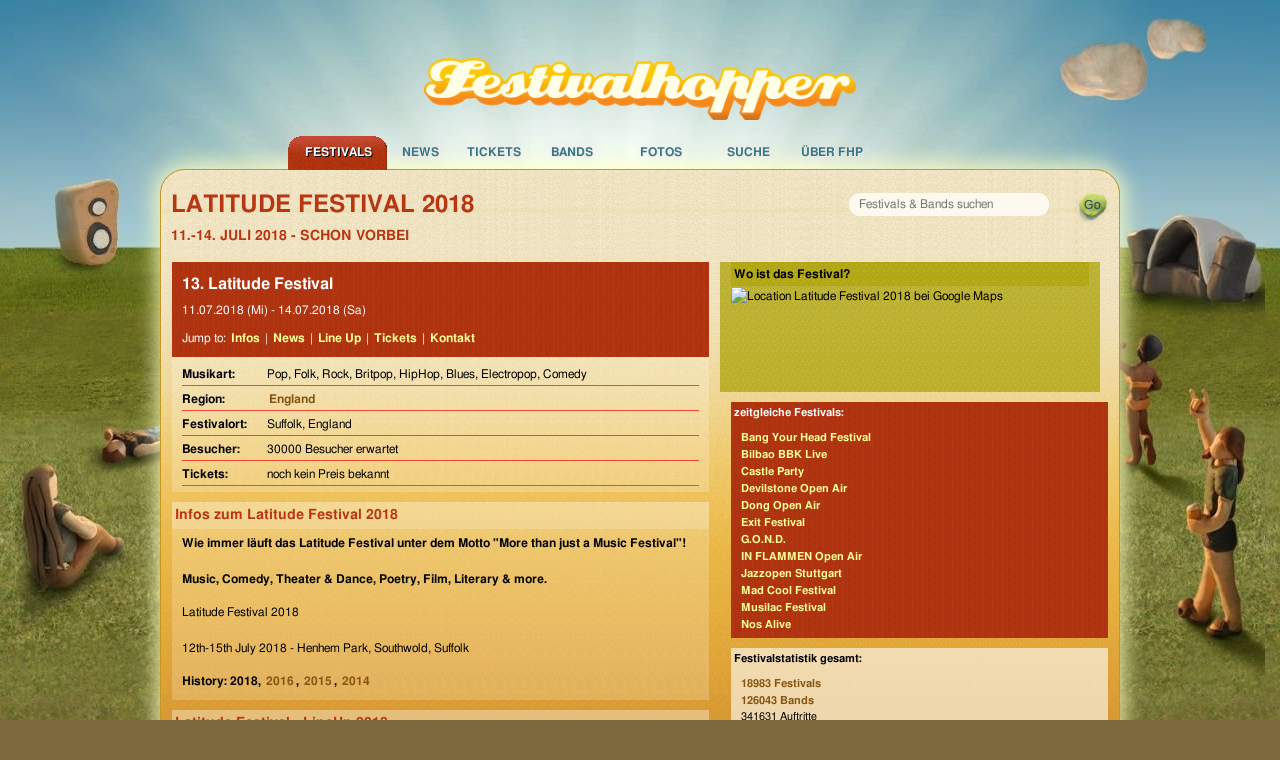

--- FILE ---
content_type: text/html; charset=ISO-8859-1
request_url: https://www.festivalhopper.de/festival/tickets/latitude-festival-2018.php
body_size: 5957
content:
<!DOCTYPE html>
<html lang="de">
<head>
	<meta charset="iso-8859-1">
	<meta http-equiv="X-UA-Compatible" content="IE=edge,chrome=1">
	<meta name="viewport" content="width=device-width, initial-scale=1">
    
    <title>Latitude Festival 2018 - Festival Infos und Bands</title>

    <meta name="preconnect" href="https://festivalhopper.info">
    
    <meta name="robots" content="index, follow" />
    <meta name="title" content="Latitude Festival 2018 - Festival Infos und Bands" />
    <meta name="description" content="Latitude Festival 2018 - alle Infos zum Festival: Termin und Location, welche Bands spielen und was kosten die Tickets?" />
    <meta name="keywords" content="Festivalhopper, Latitude Festival 2018, Festival, Tickets, Karten, Vorverkauf, Bands, Anfahrt, Lineup, Running Order" />
    <meta name="content-language" content="de" />

    <meta name="fb:app_id" content="112493258779632" />
    <meta name="og:site_name" content="Festivalhopper" />
    	<meta name="og:title" content="Latitude Festival 2018" />
	<meta name="og:type" content="event" />

    <link rel="canonical" href="https://www.festivalhopper.de/festival/tickets/latitude-festival-2018.php" />
    <link rel="image_src" href="https://www.festivalhopper.de/gfx/new/festivalhopper-125.jpg" />

    <link rel="stylesheet" type="text/css" media="screen,print" href="/new/fhpstyle5.print.min.87572.css" />
	<script defer data-domain="festivalhopper.de" src="https://plausible.io/js/script.js"></script>
	<script>
		!function(t,e){var o,n,p,r;e.__SV||(window.posthog=e,e._i=[],e.init=function(i,s,a){function g(t,e){var o=e.split(".");2==o.length&&(t=t[o[0]],e=o[1]),t[e]=function(){t.push([e].concat(Array.prototype.slice.call(arguments,0)))}}(p=t.createElement("script")).type="text/javascript",p.crossOrigin="anonymous",p.async=!0,p.src=s.api_host.replace(".i.posthog.com","-assets.i.posthog.com")+"/static/array.js",(r=t.getElementsByTagName("script")[0]).parentNode.insertBefore(p,r);var u=e;for(void 0!==a?u=e[a]=[]:a="posthog",u.people=u.people||[],u.toString=function(t){var e="posthog";return"posthog"!==a&&(e+="."+a),t||(e+=" (stub)"),e},u.people.toString=function(){return u.toString(1)+".people (stub)"},o="init be ws Ss me ys capture Ne calculateEventProperties xs register register_once register_for_session unregister unregister_for_session Rs getFeatureFlag getFeatureFlagPayload isFeatureEnabled reloadFeatureFlags updateEarlyAccessFeatureEnrollment getEarlyAccessFeatures on onFeatureFlags onSurveysLoaded onSessionId getSurveys getActiveMatchingSurveys renderSurvey canRenderSurvey canRenderSurveyAsync identify setPersonProperties group resetGroups setPersonPropertiesForFlags resetPersonPropertiesForFlags setGroupPropertiesForFlags resetGroupPropertiesForFlags reset get_distinct_id getGroups get_session_id get_session_replay_url alias set_config startSessionRecording stopSessionRecording sessionRecordingStarted captureException loadToolbar get_property getSessionProperty Is ks createPersonProfile Ps bs opt_in_capturing opt_out_capturing has_opted_in_capturing has_opted_out_capturing clear_opt_in_out_capturing $s debug Es getPageViewId captureTraceFeedback captureTraceMetric".split(" "),n=0;n<o.length;n++)g(u,o[n]);e._i.push([i,s,a])},e.__SV=1)}(document,window.posthog||[]);
		posthog.init('phc_3z15kUCO4AKTYfLF5W23KRlhdMxmLdFgGnVtJ3kx1d0', {
			api_host: 'https://eu.i.posthog.com',
			defaults: '2025-05-24',
			person_profiles: 'identified_only', // or 'always' to create profiles for anonymous users as well
		})
	</script>
	<style>.cc-highlight.cc-highlight .cc-deny { border-color: #8ec760 }</style>
</head>

<body>
<div id="page_bg">
<div id="page_container">

<div id="festivaltickets">
	<a href="https://www.festivalhopper.de" title="Festivals bei Festivalhopper" class="nohover"><img src="/next/festivalhopper-logo.png" width="452" height="65" alt="Festivalhopper Logo" title="Festivalhopper" id="festivalhopper-logo" /></a>
    <div style="clear:both;"></div>

	<div id="sf-navigation">
	<ul class="sf-menu">
		<li class="current" id="m0">
			<a href="/festivals-2025.php" title="Festivals bei Festivalhopper">Festivals</a>
			<ul class="sf-sub">
				<li><a href="/festivals/aktuell/" title="aktuelle Festivaltermine">aktuelle Termine</a></li>
				<li><a href="/festivals-2025.php" title="Festivaltermine 2025">Festivals 2025</a></li>
				<li><a href="/festivals/bundesland/" title="Festivals in Deutschland">in Deutschland</a></li>
				<li><a href="/festivals/international/" title="Festivals in Europa">in Europa</a></li>
				<li><a href="/festival/festivals.php" title="Festivals von A bis Z">Festivals A-Z</a></li>
				<li><a href="/festival-melden.php" title="Festival anmelden">Festivaleintrag</a></li>
			</ul>
		</li>
		<li id="m1">
			<a href="/news/" title="News für Festivals">News</a>
			<ul class="sf-sub">
				<li><a href="/news/kategorien/neue-bands/" title="Festival Band News" rel="nofollow">neue Bands</a></li>
				<li><a href="/news/kategorien/tickets-kaufen/" title="Festivalticket News">Festivaltickets</a></li>
				<li><a href="/news/kategorien/tourdaten/" title="Tourdaten 2025">Tourdaten 2025</a></li>
				<li><a href="/news/kategorien/festivalberichte/" title="Berichte von Festivals">Festivalberichte</a></li>
				<li><a href="/news/kategorien/gewinnspiele/" title="">Gewinnspiele</a></li>
			</ul>
		</li>
		<li id="m2">
			<a href="/festival/tickets.php" title="Festival Tickets">Tickets</a>
			<ul class="sf-sub">
				<li><a href="/festivaltickets-buchen.php" title="Tickets für Festivals" rel="nofollow">Festivaltickets</a></li>
			</ul>
		</li>
		<li id="m3">
			<a href="/bands/wo-spielt.php" title="Auf welchem Festival spielen welche Bands?">Bands</a>
			<ul class="sf-sub">
				<li><a href="/bands/wo-spielt.php" title="Bands und Festivals">Bands A-Z</a></li>
				<li><a href="/news/kategorien/interview/" title="Band Interviews">Interviews</a></li>
				<li><a href="/bands/top.php" title="Top Bands">Top Bands</a></li>
			</ul>
		</li>
		<li id="m4">
			<a href="/bilder/" title="Festival Bilder">Fotos</a>
		</li>

		<li id="m5">
			<a href="/festivals/suche/" title="Festival Suche" rel="nofollow">Suche</a>
		</li>
		<li id="m7">
			<a href="/about/festivalhopper.php" title="Alles über Festivalhopper.de">&Uuml;ber FHP</a>
			<ul class="sf-sub">
				<li><a href="/newsletter.php" title="Festivalhopper Newsletter" rel="nofollow">Newsletter</a></li>
				<li><a href="/about/kontakt.php" title="Kontakt">Kontakt</a></li>
				<li><a href="/about/werbung.php" title="Werbung">Werbung</a></li>
				<li><a href="/impressum.php" title="Impressum">Impressum</a></li>
			</ul>
		</li>
	</ul>
	</div>
</div>

<div id="center">
	<div id="festivalhopper" class="row">

		<div id="suchfloat">
			<form id="suchform" name="festivalsuche" method="get" action="/festivals/suche/">
			<div id="searchbox"><input name="suchwort" type="text" maxlength="200" placeholder="Festivals &amp; Bands suchen" /></div>
			<input id="go" type="submit" value="" title="suchen" />
			</form>
    	</div>

			
		<h1 class="festivalname">Latitude Festival 2018</h1>
    	<p><strong class="date">11.-14. Juli 2018 - schon vorbei</strong></p>
		

		
<div id="inhalt_fd" class="medium-8 large-7 columns">

    <div class="block vevent">
        <div class="bgrot">
		
		
		<h2 style="padding:10px 0px 0px 10px; font-size: 16px;">13. <span class="summary">Latitude Festival</span></h2>
    	<p style="padding-bottom: 5px;">
		<span class="dtstart"><span class="value-title" title="2018-07-11">11.07.2018 (Mi)</span></span> 
		 - <span class="dtend"><span class="value-title" title="2018-07-14">14.07.2018 (Sa)</span></span>
				</p>
		
		
        
		<p>Jump to: <a href="#infos">Infos</a> | <a href="/news/?s=%22Latitude Festival%22" rel="nofollow">News</a> | <a href="#lineup">Line Up</a> | <a href="#tickets">Tickets</a> | <a href="#kontakt">Kontakt</a></p>		
		</div>

        <div class="festivalinfos">
        	<dl>
				<dt>Musikart: </dt><dd>Pop, Folk, Rock, Britpop, HipHop, Blues, Electropop, Comedy</dd>
				<dt>Region: </dt><dd><a href="/festivals/international/england" title="Festivals in England">England</a>&nbsp;</dd>
				<dt><span class="category">Festival</span>ort: </dt><dd class="location">Suffolk, England</dd>
				<dt>Besucher: </dt><dd>30000 Besucher erwartet</dd>
				<dt>Tickets: </dt><dd>noch kein Preis bekannt</dd>
			</dl>
		</div>
	</div>
        
	<div id="werbung_fullbanner">
<!--script async src="//pagead2.googlesyndication.com/pagead/js/adsbygoogle.js"></script>
<script>(adsbygoogle=window.adsbygoogle||[]).pauseAdRequests=1;</script-->
<!-- responsive Ads -->
<ins class="adsbygoogle"
     style="display:block"
     data-ad-client="ca-pub-1702372037493431"
     data-ad-slot="6456189158"
     data-ad-format="horizontal"></ins>
<script>
// (adsbygoogle = window.adsbygoogle || []).push({});

window.getCookie = function(name) {
  var match = document.cookie.match(new RegExp('(^| )' + name + '=([^;]+)'));
  if (match) return match[2];
}
console.log("cookieconsent", getCookie("cookieconsent_status"));
//(adsbygoogle=window.adsbygoogle||[]).requestNonPersonalizedAds=1;
if (getCookie("cookieconsent_status") === "allow") {
    var script = document.createElement('script');
    script.type = 'text/javascript';
    script.src = '//pagead2.googlesyndication.com/pagead/js/adsbygoogle.js';
    document.getElementsByTagName('body')[0].appendChild(script); 

    (adsbygoogle=window.adsbygoogle||[]).requestNonPersonalizedAds=1;
    (adsbygoogle=window.adsbygoogle||[]).pauseAdRequests=0;
    (adsbygoogle=window.adsbygoogle||[]).push({google_ad_client:'ca-pub-1702372037493431',enable_page_level_ads:true});
}
</script>
	</div>

	<a name="infos"></a>
    <div class="block" style="margin-top: 10px;">
        <h2>Infos zum <b>Latitude Festival 2018</b></h2>
	
        <p><b>Wie immer l&auml;uft das Latitude Festival unter dem Motto &quot;More than just a Music Festival&quot;!<br />
<br />
Music, Comedy, Theater &amp; Dance, Poetry, Film, Literary &amp; more.</b></p>
        <p>Latitude Festival 2018<br />
<br />
12th-15th July 2018 - Henhem Park, Southwold, Suffolk</p>
        <p><b>History: 2018, <a href="/festival/tickets/latitude-festival-2016.php" title="Latitude Festival 2016" data-click="Other|History|2016">2016</a>, <a href="/festival/tickets/latitude-festival-2015.php" title="Latitude Festival 2015" data-click="Other|History|2015">2015</a>, <a href="/festival/tickets/latitude-festival-2014.php" title="Latitude Festival 2014" data-click="Other|History|2014">2014</a>	</b></p>
    </div>
	
	<a name="lineup"></a>
    <div class="block">
        <h2>Latitude Festival - LineUp 2018</h2>
        <p>noch keine Bandbestätigungen bekanntgegeben &gt; <a href="/bands-melden.php" rel="nofollow">Bands melden</a><br />aktuell informiert werden? Dann <a href="/newsletter.php" rel="nofollow">Newsletter abonnieren</a>!</p>
    </div>

	<a name="kontakt"></a>
    <div class="block">
        <strong>Kontakt</strong>
        <p>Website: <a href="http://www.latitudefestival.com" target="_blank">www.latitudefestival.com</a></p>
    </div>

	<a name="tickets"></a>
    <div class="block">
        <h2>Karten für Latitude Festival 2018</h2>
        <p></p>
        <a href="/festivaltickets-buchen.php" title="Festival Tickets bestellen" class="ticketlink">Latitude Festival 2018 Tickets suchen</a>
	</div>
	<div id="werbung_fullbanner2">
<!--script async src="//pagead2.googlesyndication.com/pagead/js/adsbygoogle.js"></script-->
<ins class="adsbygoogle"
     style="display:block"
     data-ad-client="ca-pub-1702372037493431"
     data-ad-slot="6456189158"
     data-ad-format="horizontal"></ins>
<script>
(adsbygoogle = window.adsbygoogle || []).push({});
</script>

    </div>



    <p><b>Festivaleintrag Latitude Festival 2018 - Festival Infos und Bands</b><br />
		<span id="datum_aktualisiert">aktualisiert am 03.11.2017</span>
	</p>
    
</div>



















	<div class="gmap medium-4 large-5 columns" style="height: 130px;">
		<b>Wo ist das Festival?</b>
	    <div id="map" style="width: 372px; height: 120px;" data-geolat="52.1872" data-geolong="0.97078">
		<img src="//maps.googleapis.com/maps/api/staticmap?center=52.1872,0.97078&amp;zoom=7&amp;key=AIzaSyB5dfvk-4CAIsluziOlA1U1QybeQiUVAG8&amp;size=376x120&amp;markers=icon:http://chart.apis.google.com/chart%3Fchst%3Dd_map_pin_icon%26chld%3Dmusic%257C996600|52.1872,0.97078&amp;sensor=false" width="376" height="120" alt="Location Latitude Festival 2018 bei Google Maps" loading="lazy" />
		</div>
	</div>

<div id="rechts" class="medium-4 large-5 columns rechts_fd">


	<div class="bgrot">
    <b>zeitgleiche Festivals:</b>
	<a href="/festival/tickets/bang-your-head-festival-2018.php" title="Bang Your Head Festival">Bang Your Head Festival</a>
	<a href="/festival/tickets/bilbao-bbk-live-2018.php" title="Bilbao BBK Live">Bilbao BBK Live</a>
	<a href="/festival/tickets/castle-party-2018.php" title="Castle Party">Castle Party</a>
	<a href="/festival/tickets/devilstone-open-air-2018.php" title="Devilstone Open Air">Devilstone Open Air</a>
	<a href="/festival/tickets/dong-open-air-2018.php" title="Dong Open Air">Dong Open Air</a>
	<a href="/festival/tickets/exit-festival-2018.php" title="Exit Festival">Exit Festival</a>
	<a href="/festival/tickets/g.o.n.d.-2018.php" title="G.O.N.D.">G.O.N.D.</a>
	<a href="/festival/tickets/in-flammen-open-air-2018.php" title="IN FLAMMEN Open Air">IN FLAMMEN Open Air</a>
	<a href="/festival/tickets/jazzopen-stuttgart-2018.php" title="Jazzopen Stuttgart">Jazzopen Stuttgart</a>
	<a href="/festival/tickets/mad-cool-festival-2018.php" title="Mad Cool Festival">Mad Cool Festival</a>
	<a href="/festival/tickets/musilac-festival-2018.php" title="Musilac Festival">Musilac Festival</a>
	<a href="/festival/tickets/nos-alive-2018.php" title="Nos Alive">Nos Alive</a>
	</div>
	
	<div class="bgweiss">
    <b>Festivalstatistik gesamt:</b>
        <a href="/festival/festivals.php" title="18983 Festivals">18983 Festivals</a>
        <a href="/bands/wo-spielt.php" title="126043 Bands">126043 Bands</a>
        <p>341631 Auftritte</p>

    <b>Festivalgeschichte:</b>
    	<a href="/festivals-vorbei-2019.php" title="Festivaltermine 2019">Festivalarchiv 2019</a>
    	<a href="/festivals-vorbei-2018.php" title="Festivaltermine 2018">Festivalarchiv 2018</a>
		<a href="/festivals-vorbei-2017.php" title="Festivaltermine 2017">Festivaltermine 2017</a>
		<a href="/festivals-vorbei-2016.php" title="Festivaltermine 2016">Festivaltermine 2016</a>
		<a href="/festivals-vorbei-2015.php" title="Festivaltermine 2015">Festivaltermine 2015</a>
		<a href="/festivals-vorbei-2014.php" title="Festivaltermine 2014">Festivaltermine 2014</a>
		<a href="/festivals-vorbei-2013.php" title="Festivaltermine 2013">Festivalkalender 2013</a>
		<a href="/festivals-vorbei-2012.php" title="Festivaltermine 2012">Festivalsaison 2012</a>
		<a href="/festivals-vorbei-2011.php" title="Archiv Festivals 2011">Archiv 2011</a>
		<a href="/festivals-vorbei-2010.php" title="Archiv Festivals 2010">Archiv 2010</a>
		<a href="/festivals-vorbei-2009.php" title="Archiv Festivals 2009">Archiv 2009</a>
		<a href="/festivals-vorbei-2008.php" title="Archiv Festivals 2008">Archiv 2008</a>
        <a href="/festivals-vorbei-2007.php" title="Archiv Festivals 2007">Archiv 2007</a>
        <a href="/festivals-2006.php" title="Archiv Festivals 2006">Archiv 2006</a>
	</div>
</div>

<div id="werbung">

	<br />

</div>



<div id="footer" class="medium-12 columns">
	<div class="row">
	Festivals sortiert nach <a href="/festivals/monat/" title="Festivals nach Monaten">Monaten</a>,
			<a href="/festivals/genre/" title="Festivals nach Genres">Genres</a>,
			<a href="/festivals/international/" title="Festivals international">Land</a>,
			<a href="/festivals/bundesland/" title="Festivals nach Bundesland">Bundesland</a>,
			<a href="/festivals/plz/" title="Festivals nach PLZ">PLZ</a>,
			<a href="/festival/festivals.php" title="Festivals von A-Z">A-Z</a>,
			<a href="/festivals-kostenlos.php" title="Umsonst und Drau&szlig;en">Umsonst und Drau&szlig;en</a>
	</div>

	<div class="row">
	<div class="footerspalte small-6 medium-4 columns">
		<b>Festivalveranstalter</b><br />
		<a href="/festival-melden.php">Festival anmelden</a><br />
		<a href="/bands-melden.php">Bands aktualisieren</a><br />
		<a href="/news/about/">News schreiben</a><br />
		<a href="/festivals-vorbei-2024.php">Archiv 2024</a> / <a href="/festivals-vorbei-2023.php">Archiv 2023</a><br />
		
	</div>	
	<div class="footerspalte small-6 medium-4 columns hide-for-small">
		<b>Festival Specials</b><br />
		<a href="/festivals-pfingsten.php" title="Pfingsten 2025">Festivals zu Pfingsten</a><br />
	    <a href="/festivalreisen.php" title="Festivalreisen">Festival Reisen</a><br />
		<a href="/festival/tickets/highfield-2025.php" title="Highfield 2025">Highfield 2025</a><br />
	    <a href="/festival/tickets/deichbrand-rockfestival-am-meer-2025.php" title="Deichbrand 2025">Deichbrand 2025</a><br />
	</div>	
	<div class="footerspalte small-6 medium-4 columns">
		<b>Festivalhopper in Zahlen</b><br />
		115 Festivals 2025<br />
		108 Festivals 2024<br />
		258 Festivals 2023<br />
		8243 Newsmeldungen<br />
	</div>	

	</div>
</div>	

<div id="footer2" class="medium-12 columns">
	&copy; 2005-2025 <b>Festivalhopper.de</b> - <a href="/about/festivalhopper.php" title="&Uuml;ber uns">Ralf Prescher &amp; Team</a> | <a href="/impressum.php" title="Impressum / Kontakt">Impressum | Kontakt</a> | <a href="/news/datenschutz/" title="Datenschutz">Datenschutz</a> | <a href="/about/werbung.php" title="Werbung / Mediendaten">Werbung</a>
</div>

</div>

	<div style="clear: both; height: 0px">&nbsp;</div>
</div>

</div>
</div>

<!-- Seitenzeit 0.076s :: views = 1 -->

<script type="text/javascript" src="//www.festivalhopper.de/new/js/jquery-1.12.4.min.js"></script>
<script type="text/javascript" src="/new/js/hoverfish.main.423823.js"></script>

<script type="text/javascript"><!--
$(document).ready(function(){

	if ($('#inhalt_breit').length) {
		$("#rechts").removeClass("large-5");
	}

	$("ul.sf-menu").superfish({ 
		pathLevels: 1, animation: {height:'show'}, 
		speed:50, delay: 400, autoArrows: false 
	});

});
 //-->
</script>
</body>
</html>


--- FILE ---
content_type: application/javascript
request_url: https://eu-assets.i.posthog.com/array/phc_3z15kUCO4AKTYfLF5W23KRlhdMxmLdFgGnVtJ3kx1d0/config.js
body_size: -352
content:
(function() {
  window._POSTHOG_REMOTE_CONFIG = window._POSTHOG_REMOTE_CONFIG || {};
  window._POSTHOG_REMOTE_CONFIG['phc_3z15kUCO4AKTYfLF5W23KRlhdMxmLdFgGnVtJ3kx1d0'] = {
    config: {"token": "phc_3z15kUCO4AKTYfLF5W23KRlhdMxmLdFgGnVtJ3kx1d0", "supportedCompression": ["gzip", "gzip-js"], "hasFeatureFlags": false, "captureDeadClicks": false, "capturePerformance": {"network_timing": true, "web_vitals": true, "web_vitals_allowed_metrics": null}, "autocapture_opt_out": false, "autocaptureExceptions": false, "analytics": {"endpoint": "/i/v0/e/"}, "elementsChainAsString": true, "errorTracking": {"autocaptureExceptions": false, "suppressionRules": []}, "sessionRecording": false, "heatmaps": true, "surveys": false, "defaultIdentifiedOnly": true},
    siteApps: []
  }
})();